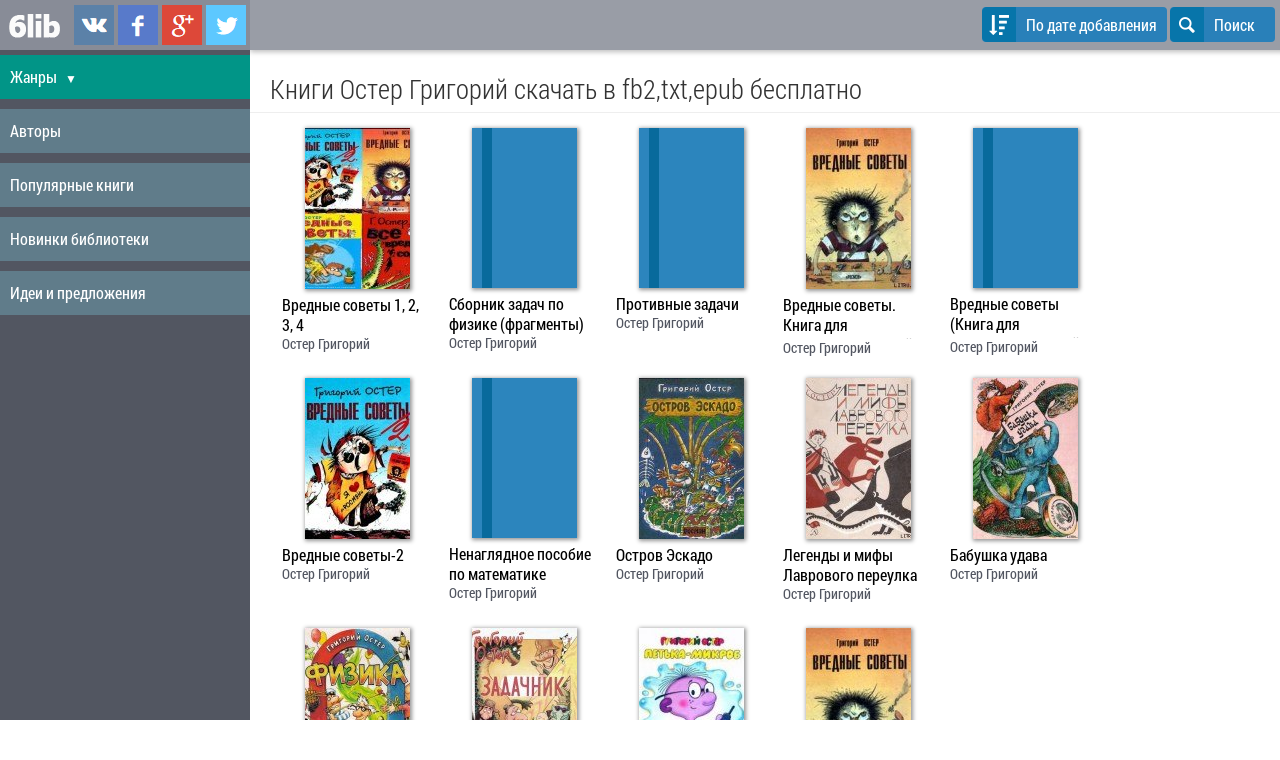

--- FILE ---
content_type: text/html; charset=UTF-8
request_url: https://www.6lib.ru/books/author/oster-grigorii-391/
body_size: 4711
content:
<!doctype html>
<html lang="ru">
<head>
	<title>Остер Григорий читать онлайн, скачать книги бесплатно в fb2,txt,epub для андроид, на телефон,
		, iPad, iBooks,</title>
	<meta http-equiv="Content-Type" content="text/html; charset=utf-8" />
	<meta name="robots" content="index, follow" />
	<meta name="description" content="Остер Григорий - читать онлайн и скачать бесплатно книги в fb2,txt,epub для android, iphone, на телефон" />
	<meta name="viewport" content="width=device-width, initial-scale=1.0" />
	
	<link rel="apple-touch-icon" sizes="57x57" href="/images/icons/apple-touch-icon-57x57.png">
	<link rel="apple-touch-icon" sizes="60x60" href="/images/icons/apple-touch-icon-60x60.png">
	<link rel="apple-touch-icon" sizes="72x72" href="/images/icons/apple-touch-icon-72x72.png">
	<link rel="apple-touch-icon" sizes="76x76" href="/images/icons/apple-touch-icon-76x76.png">
	<link rel="apple-touch-icon" sizes="114x114" href="/images/icons/apple-touch-icon-114x114.png">
	<link rel="apple-touch-icon" sizes="120x120" href="/images/icons/apple-touch-icon-120x120.png">
	<link rel="apple-touch-icon" sizes="144x144" href="/images/icons/apple-touch-icon-144x144.png">
	<link rel="apple-touch-icon" sizes="152x152" href="/images/icons/apple-touch-icon-152x152.png">
	<link rel="apple-touch-icon" sizes="180x180" href="/images/icons/apple-touch-icon-180x180.png">
	<link rel="icon" type="image/png" href="/images/icons/favicon-32x32.png" sizes="32x32">
	<link rel="icon" type="image/png" href="/images/icons/android-chrome-192x192.png" sizes="192x192">
	<link rel="icon" type="image/png" href="/images/icons/favicon-96x96.png" sizes="96x96">
	<link rel="icon" type="image/png" href="/images/icons/favicon-16x16.png" sizes="16x16">
	<link rel="manifest" href="/images/icons/manifest.json">
	<meta name="apple-mobile-web-app-title" content="6lib.ru">
	<meta name="application-name" content="6lib.ru">
	<meta name="msapplication-TileColor" content="#2d89ef">
	<meta name="msapplication-TileImage" content="/images/icons/mstile-144x144.png">
	<meta name="theme-color" content="#ffffff">

	
	<link rel="publisher" href="https://plus.google.com/+6libRuBooks" />

	<link rel="icon" href="/favicon.ico" type="image/x-icon" />
	<link rel="shortcut icon" href="/favicon.ico" type="image/x-icon" />

	<link rel="stylesheet" type="text/css" href="/images/design/css/ui.css">
	<!--[if IE 7]><link rel="stylesheet" href="/images/design/css/ui-ie7.css"><![endif]-->
	<link rel="stylesheet" type="text/css" href="/images/design/css/style.css?v14" />

	<!--[if lt IE 9]><script language="javascript" type="text/javascript" src="//html5shim.googlecode.com/svn/trunk/html5.js"></script><![endif]-->
	<script src="//ajax.googleapis.com/ajax/libs/jquery/1.7.2/jquery.min.js"></script>
	<script type="text/javascript" src="/images/javascript/main.js?v24"></script>

	<!-- Yandex.RTB -->
	<script>window.yaContextCb=window.yaContextCb||[]</script>
	<script src="https://yandex.ru/ads/system/context.js" async></script>

</head><body>
<div id="layout">

	
	<!-- Menu toggle -->
	<a href="#menu"  class="menu-link">
		<span></span>
	</a>

	<nav id="menu">
<div class="pure-menu pure-menu-open">
	<ul>
		<li class="first">
			<div class="pure-menu-heading">
				<span class="menu-logo"><a href="/" title="Скачать книги в fb2, epub, txt"><img src="/images/design/logo_white.png" alt="скачать книги для андроид (android), iphone, ipad, ibooks, на телефон"/></a></span>

				<div class="social-links">
					<a href="https://vk.com/6libru" class="link-vkontakte" title="Мы в ВКонтаке" target="_blank" rel="nofollow">6lib.ru в ВКонтаке</a>
					<a href="https://www.facebook.com/6libru" class="link-facebook" title="Мы в Facebook" target="_blank" rel="nofollow">6lib.ru в Facebook</a>
					<a href="https://plus.google.com/+6libRuBooks" class="link-gplus" title="Мы в Google Plus" target="_blank" rel="nofollow">6lib.ru в Google Plus</a>
					<a href="https://twitter.com/6libru" class="link-twitter" title="Мы в Twitter" target="_blank" rel="nofollow">6lib.ru в Twitter</a>
				</div>

			</div>
		</li>
		
		<li class="topmenu-link " style="background-color: #019587;">
			<a href="/categories.html" onclick="$('.submenu').toggle(); return false;">Жанры <span class="caret">&#9660;</span></a>

			<ul class="submenu">
									<li class="category-menu-item"><a href="/books/category/hudojestvennaa_literatura-68/" title="Все книги на тему Художественная литература">Художественная литература</a></li>
									<li class="category-menu-item"><a href="/books/category/klassika-308/" title="Все книги на тему Классика">Классика</a></li>
									<li class="category-menu-item"><a href="/books/category/boevik-2/" title="Все книги на тему Боевик">Боевик</a></li>
									<li class="category-menu-item"><a href="/books/category/romani-307/" title="Все книги на тему Романы">Романы</a></li>
									<li class="category-menu-item"><a href="/books/category/fentezi-4/" title="Все книги на тему Фэнтези">Фэнтези</a></li>
									<li class="category-menu-item"><a href="/books/category/fantastika-304/" title="Все книги на тему Фантастика">Фантастика</a></li>
									<li class="category-menu-item"><a href="/books/category/prikluhenia-312/" title="Все книги на тему Приключения">Приключения</a></li>
									<li class="category-menu-item"><a href="/books/category/detektivi-306/" title="Все книги на тему Детективы">Детективы</a></li>
									<li class="category-menu-item"><a href="/books/category/istoriheskaa_literatura-314/" title="Все книги на тему Историческая литература">Историческая литература</a></li>
									<li class="category-menu-item"><a href="/books/category/sovremennaa_literatura-316/" title="Все книги на тему Современная литература">Современная литература</a></li>
									<li class="category-menu-item"><a href="/books/category/triller-32/" title="Все книги на тему Триллер">Триллер</a></li>
									<li class="category-menu-item"><a href="/books/category/poezia_i_dramaturgia-315/" title="Все книги на тему Поэзия, поэма, драматургия">Поэзия, поэма, драматургия</a></li>
									<li class="category-menu-item"><a href="/books/category/proza-313/" title="Все книги на тему Проза">Проза</a></li>
									<li class="category-menu-item"><a href="/books/category/publicistika-311/" title="Все книги на тему Публицистика">Публицистика</a></li>
									<li class="category-menu-item"><a href="/books/category/knigi_dla_detei-305/" title="Все книги на тему Книги для детей">Книги для детей</a></li>
									<li class="category-menu-item"><a href="/books/category/delovaa_literatura-39/" title="Все книги на тему Деловая литература">Деловая литература</a></li>
									<li class="category-menu-item"><a href="/books/category/nauka_obrazovanie-317/" title="Все книги на тему Наука, Образование">Наука, Образование</a></li>
									<li class="category-menu-item"><a href="/books/category/kulinaria-71/" title="Все книги на тему Кулинария">Кулинария</a></li>
									<li class="category-menu-item"><a href="/books/category/religia_i_ezoterika-310/" title="Все книги на тему Религия и эзотерика">Религия и эзотерика</a></li>
									<li class="category-menu-item"><a href="/books/category/umor_i_komedia-318/" title="Все книги на тему Юмор и Комедия">Юмор и Комедия</a></li>
									<li class="category-menu-item"><a href="/books/category/prohee-319/" title="Все книги на тему Прочее">Прочее</a></li>
								<li class="category-menu-item" style="background-color: #086a9c;"><a href="/categories.html">Все жанры</a></li>
			</ul>

		</li>

		<li class="topmenu-link ">
			<a href="/authors.html">Авторы</a>
		</li>

		<li class="topmenu-link ">
			<a href="/">Популярные книги</a>
		</li>

		<li class="topmenu-link ">
			<a href="/books/new">Новинки библиотеки</a>
		</li>

		<li class="topmenu-link ">
			<a href="/reformal.html">Идеи и предложения</a>
		</li>

	</ul>

</div>

</nav>
	<div id="main">

		<div class="home-menu pure-menu pure-menu-open pure-menu-horizontal pure-menu-fixed">


			<div>
								<button class="pure-button icon-button changeOrderBtn" onclick="$('#orderByList').toggle();" rel="">
					<i class="pure-icon icon-sort-alt-down"></i>
					<span class="device-std">
						По дате добавления																	</span>
					<span class="device-mini">
						По дате																	</span>
				</button>
				
				<button class="pure-button icon-button" onclick="$('#search-form').toggle(); $('#searchField').focus();">
					<i class="pure-icon icon-search"></i>
					Поиск
				</button>

			</div>


		</div>

<noindex>
		<ul class="pure-menu-list pure-menu" id="orderByList">
			<li class="pure-menu-item"><a href="/books/author/oster-grigorii-391/?setorder=name" class="pure-menu-link" data-value="name" rel="nofollow">По названию</a></li>
			<li class="pure-menu-item"><a href="/books/author/oster-grigorii-391/?setorder=date" class="pure-menu-link" data-value="date" rel="nofollow">По дате добавления</a></li>
			<li class="pure-menu-item"><a href="/books/author/oster-grigorii-391/?setorder=popular" class="pure-menu-link" data-value="popular" rel="nofollow">По популярности</a></li>
		</ul>
</noindex>

		<div id="search-form">
			<form method="get" action="/" onsubmit="return checkLen()" class="pure-form">
					<input type="search" name="search" id="searchField" value="" placeholder="Название или автор" />
					<button class="pure-button icon-button" type="submit"><i class="icon-search"></i> </button>
			</form>
		</div>

		<div id="page" rel="bodyTop">
			<div class="header"> <h1>Книги Остер Григорий скачать в fb2,txt,epub бесплатно</h1> </div>
<div class="content">
	
						<div class="bookinfo">
		<div>
				<a href="/books/vrednie-soveti-1_-2_-3_-4-150362.html" title="скачать книгу Вредные советы 1, 2, 3, 4">
							<img src="/image/covers/22/105x161x1_150362.jpg" title="скачать книгу Вредные советы 1, 2, 3, 4" alt="книга Вредные советы 1, 2, 3, 4" />
					</a>
	</div>

	<h3><a href="/books/vrednie-soveti-1_-2_-3_-4-150362.html" title="скачать книгу Вредные советы 1, 2, 3, 4">Вредные советы 1, 2, 3, 4</a></h3>
	<span><a href="/books/author/oster-grigorii-391/" title="Все книги Остер Григорий">Остер Григорий</a>
	</span>
</div>					<div class="bookinfo">
		<div>
				<a href="/books/sbornik-zadah-po-fizike-_fragmenti_-207946.html" title="скачать книгу Сборник задач по физике (фрагменты)">
							<div class="cover-no-cover"><span></span></div>
					</a>
	</div>

	<h3><a href="/books/sbornik-zadah-po-fizike-_fragmenti_-207946.html" title="скачать книгу Сборник задач по физике (фрагменты)">Сборник задач по физике (фрагменты)</a></h3>
	<span><a href="/books/author/oster-grigorii-391/" title="Все книги Остер Григорий">Остер Григорий</a>
	</span>
</div>					<div class="bookinfo">
		<div>
				<a href="/books/protivnie-zadahi-232875.html" title="скачать книгу Противные задачи">
							<div class="cover-no-cover"><span></span></div>
					</a>
	</div>

	<h3><a href="/books/protivnie-zadahi-232875.html" title="скачать книгу Противные задачи">Противные задачи</a></h3>
	<span><a href="/books/author/oster-grigorii-391/" title="Все книги Остер Григорий">Остер Григорий</a>
	</span>
</div>					<div class="bookinfo">
		<div>
				<a href="/books/vrednie-soveti_-kniga-dla-neposlusnih-detey-i-ih-roditeley-200206.html" title="скачать книгу Вредные советы. Книга для непослушных детей и их родителей">
							<img src="/image/covers/51/105x161x1_200206.jpg" title="скачать книгу Вредные советы. Книга для непослушных детей и их родителей" alt="книга Вредные советы. Книга для непослушных детей и их родителей" />
					</a>
	</div>

	<h3><a href="/books/vrednie-soveti_-kniga-dla-neposlusnih-detey-i-ih-roditeley-200206.html" title="скачать книгу Вредные советы. Книга для непослушных детей и их родителей">Вредные советы. Книга для непослушных детей и их родителей</a></h3>
	<span><a href="/books/author/oster-grigorii-391/" title="Все книги Остер Григорий">Остер Григорий</a>
	</span>
</div>					<div class="bookinfo">
		<div>
				<a href="/books/vrednie-soveti-_kniga-dla-neposlusnih-detey-i-ih-roditeley_-164715.html" title="скачать книгу Вредные советы (Книга для непослушных детей и их родителей)">
							<div class="cover-no-cover"><span></span></div>
					</a>
	</div>

	<h3><a href="/books/vrednie-soveti-_kniga-dla-neposlusnih-detey-i-ih-roditeley_-164715.html" title="скачать книгу Вредные советы (Книга для непослушных детей и их родителей)">Вредные советы (Книга для непослушных детей и их родителей)</a></h3>
	<span><a href="/books/author/oster-grigorii-391/" title="Все книги Остер Григорий">Остер Григорий</a>
	</span>
</div>					<div class="bookinfo">
		<div>
				<a href="/books/vrednie-soveti-2-161716.html" title="скачать книгу Вредные советы-2">
							<img src="/image/covers/23/105x161x1_161716.jpg" title="скачать книгу Вредные советы-2" alt="книга Вредные советы-2" />
					</a>
	</div>

	<h3><a href="/books/vrednie-soveti-2-161716.html" title="скачать книгу Вредные советы-2">Вредные советы-2</a></h3>
	<span><a href="/books/author/oster-grigorii-391/" title="Все книги Остер Григорий">Остер Григорий</a>
	</span>
</div>					<div class="bookinfo">
		<div>
				<a href="/books/nenagladnoe-posobie-po-matematike-232876.html" title="скачать книгу Ненаглядное пособие по математике">
							<div class="cover-no-cover"><span></span></div>
					</a>
	</div>

	<h3><a href="/books/nenagladnoe-posobie-po-matematike-232876.html" title="скачать книгу Ненаглядное пособие по математике">Ненаглядное пособие по математике</a></h3>
	<span><a href="/books/author/oster-grigorii-391/" title="Все книги Остер Григорий">Остер Григорий</a>
	</span>
</div>					<div class="bookinfo">
		<div>
				<a href="/books/ostrov-eskado-164291.html" title="скачать книгу Остров Эскадо">
							<img src="/image/covers/23/105x161x1_164291.jpg" title="скачать книгу Остров Эскадо" alt="книга Остров Эскадо" />
					</a>
	</div>

	<h3><a href="/books/ostrov-eskado-164291.html" title="скачать книгу Остров Эскадо">Остров Эскадо</a></h3>
	<span><a href="/books/author/oster-grigorii-391/" title="Все книги Остер Григорий">Остер Григорий</a>
	</span>
</div>					<div class="bookinfo">
		<div>
				<a href="/books/legendi-i-mifi-lavrovogo-pereulka-198365.html" title="скачать книгу Легенды и мифы Лаврового переулка">
							<img src="/image/covers/23/105x161x1_198365.jpg" title="скачать книгу Легенды и мифы Лаврового переулка" alt="книга Легенды и мифы Лаврового переулка" />
					</a>
	</div>

	<h3><a href="/books/legendi-i-mifi-lavrovogo-pereulka-198365.html" title="скачать книгу Легенды и мифы Лаврового переулка">Легенды и мифы Лаврового переулка</a></h3>
	<span><a href="/books/author/oster-grigorii-391/" title="Все книги Остер Григорий">Остер Григорий</a>
	</span>
</div>					<div class="bookinfo">
		<div>
				<a href="/books/babuska-udava-197108.html" title="скачать книгу Бабушка удава">
							<img src="/image/covers/36/105x161x1_197108.jpg" title="скачать книгу Бабушка удава" alt="книга Бабушка удава" />
					</a>
	</div>

	<h3><a href="/books/babuska-udava-197108.html" title="скачать книгу Бабушка удава">Бабушка удава</a></h3>
	<span><a href="/books/author/oster-grigorii-391/" title="Все книги Остер Григорий">Остер Григорий</a>
	</span>
</div>					<div class="bookinfo">
		<div>
				<a href="/books/fizika_-nenagladnoe-posobie-163427.html" title="скачать книгу Физика. Ненаглядное пособие">
							<img src="/image/covers/37/105x161x1_163427.jpg" title="скачать книгу Физика. Ненаглядное пособие" alt="книга Физика. Ненаглядное пособие" />
					</a>
	</div>

	<h3><a href="/books/fizika_-nenagladnoe-posobie-163427.html" title="скачать книгу Физика. Ненаглядное пособие">Физика. Ненаглядное пособие</a></h3>
	<span><a href="/books/author/oster-grigorii-391/" title="Все книги Остер Григорий">Остер Григорий</a>
	</span>
</div>					<div class="bookinfo">
		<div>
				<a href="/books/zadahnik-190582.html" title="скачать книгу Задачник">
							<img src="/image/covers/37/105x161x1_190582.jpg" title="скачать книгу Задачник" alt="книга Задачник" />
					</a>
	</div>

	<h3><a href="/books/zadahnik-190582.html" title="скачать книгу Задачник">Задачник</a></h3>
	<span><a href="/books/author/oster-grigorii-391/" title="Все книги Остер Григорий">Остер Григорий</a>
	</span>
</div>					<div class="bookinfo">
		<div>
				<a href="/books/pet_ka-mikrob-233835.html" title="скачать книгу Петька-микроб">
							<img src="/image/covers/36/105x161x1_233835.jpg" title="скачать книгу Петька-микроб" alt="книга Петька-микроб" />
					</a>
	</div>

	<h3><a href="/books/pet_ka-mikrob-233835.html" title="скачать книгу Петька-микроб">Петька-микроб</a></h3>
	<span><a href="/books/author/oster-grigorii-391/" title="Все книги Остер Григорий">Остер Григорий</a>
	</span>
</div>					<div class="bookinfo">
		<div>
				<a href="/books/vrednie_soveti-874.html" title="скачать книгу Вредные советы">
							<img src="/image/covers/8/105x161x1_874.jpg" title="скачать книгу Вредные советы" alt="книга Вредные советы" />
					</a>
	</div>

	<h3><a href="/books/vrednie_soveti-874.html" title="скачать книгу Вредные советы">Вредные советы</a></h3>
	<span><a href="/books/author/oster-grigorii-391/" title="Все книги Остер Григорий">Остер Григорий</a>
	</span>
</div>			
	<div style="clear: both;"></div>
		</div>		</div>

	</div>

	<div style="clear: both;"></div>

</div>

	<div class="modal-box-qrcode">
		<div class="modal-box-content">
			<img src="/images/design/logo_white.png" alt="6lib.ru" />
			<input type="button" onclick="$('.modal-box-qrcode').hide();" class="pure-button" value="Закрыть" />
		</div>
	</div>

	
<noindex><footer>Книги собранные на сайте получены из свободных источников в Интернете и предназначены только для ознакомления.
				<br /><a href="/dmca.html" rel="nofollow"><strong>Digital Millennium Copyright Act (DMCA)</strong></a></footer></noindex>

<input type="hidden" name="resClient" id="resClient" /><script>$('#resClient').load('/?width='+document.body.clientWidth+'&height='+document.body.clientHeight);</script>

<script type="text/javascript"> (function (d, w, c) { (w[c] = w[c] || []).push(function() { try { w.yaCounter17274925 = new Ya.Metrika({ id:17274925, clickmap:true, trackLinks:true, accurateTrackBounce:true, webvisor:true, trackHash:true }); } catch(e) { } }); var n = d.getElementsByTagName("script")[0], s = d.createElement("script"), f = function () { n.parentNode.insertBefore(s, n); }; s.type = "text/javascript"; s.async = true; s.src = "https://mc.yandex.ru/metrika/watch.js"; if (w.opera == "[object Opera]") { d.addEventListener("DOMContentLoaded", f, false); } else { f(); } })(document, window, "yandex_metrika_callbacks");</script><noscript><div><img src="https://mc.yandex.ru/watch/17274925" style="position:absolute; left:-9999px;" alt="" /></div></noscript>
<div id="ajaxloader"><h2>Загрузка</h2><img src="/images/design/ajaxloader.gif" title="Загрузка ..." alt="Загрузка ..."/> </div>

</body>
</html>

--- FILE ---
content_type: text/css
request_url: https://www.6lib.ru/images/design/css/style.css?v14
body_size: 25685
content:
html, body {
	width: 100%;
    height: 100%;
    margin: 0px;
    padding: 0px;
    overflow-x: hidden;
    -webkit-overflow-scrolling: touch;
}
body {
	color: #000;
	font-family: 'Roboto Condensed';
}

.pure-img-responsive {
	max-width: 100%;
	height: auto;
}

a {
	color: #054c6e;
	text-decoration: none;
}
b, strong {
	font-weight: 800;
}

a:focus{
	outline: none;
}

h1 {
	line-height: normal;
}

/*
Add transition to containers so they can push in and out.

#layout,
#menu,
.menu-link {
    -webkit-transition: all 0.2s ease-out;
    -moz-transition: all 0.2s ease-out;
    -ms-transition: all 0.2s ease-out;
    -o-transition: all 0.2s ease-out;
    transition: all 0.2s ease-out;
}
*/
/*
This is the parent `<div>` that contains the menu and the content area.
*/
#layout {
	position: relative;
	padding-left: 0;
	min-width: 320px;
	min-height: 100%;
	height: auto !important;
	height: 100%;
	margin:  0 auto -80px;
}
#layout.active {
	position: relative;
	left: 250px;
}
#layout.active #menu {
	left: 250px;
	width: 250px;
}

#layout.active .menu-link {
	left: 250px;
}
/*
The content `<div>` is where all your content goes.
*/
.content {
	font-weight: 300;
	line-height: 1.6em;
	padding: 0 15px;
}

.header {
	border-bottom: 1px solid #eee;
	color: #333;
	margin: 0 0 15px;
	padding-bottom: 0;
	padding-left: 20px;
	padding-top: 15px;
	text-align: left;
}
.header h1 {
	font-size: 1.7em;
	font-weight: 300;
	margin: 0.2em 0;
}
.header h2 {
	font-weight: 300;
	margin: 0;
	padding: 0;
}

.content-subhead {
	margin: 50px 0 20px 0;
	font-weight: 300;
	color: #666;
}
.content-subhead a {
	text-decoration: none;
	color: #666;
}

h3.content-subhead {
	margin: 0;
}

.bookheader.header h1 {
	margin-top: -5px;
}
.bookheader.header h1 span {
	font-size: 0.8em;
}


/*
The `#menu` `<div>` is the parent `<div>` that contains the `.pure-menu` that
appears on the left side of the page.
*/

#menu {
	background: none repeat scroll 0 0 #525661;
	float: left;
	height: 100%;
	margin-left: -250px;
	overflow-y: auto;
	position: fixed;
	width: 250px;
	z-index: 1000;
	-webkit-overflow-scrolling: touch;
	box-sizing: inherit;
	overflow-x: hidden;
}
/*
All anchors inside the menu should be styled like this.
*/
#menu a, #menu span {
	border: medium none;
	color: #fff;
	font-size: 15px;
	padding: 3px 10px;
}

/*#menu .pure-menu li a:focus,*/
#menu .pure-menu li a.active {
	background: #4D636E !important;
}
/*#menu .pure-menu li a.lvl1:focus,*/
#menu .pure-menu li a.lvl1.active {
	background: transparent;
	cursor: default;
}

.pure-menu span {
	display: block;
	line-height: 1.5em;
	text-decoration: none;
	white-space: nowrap;
}

.menu-logo {
	margin-top: 3px;
	float: left;
	padding-left: 0 !important;
	padding-right: 0 !important;
}
.menu-logo > img {
	height: 35px;
}
.menu-logo > a {
	padding: 0 !important;
	margin: 0 !important;
}
a.menu-logo:hover,
a.menu-logo:focus,
a.menu-logo.active {
	background: transparent !important;
}
#menu .pure-menu li a.menu-logo:hover,
#menu .pure-menu li a.menu-logo:focus,
#menu .pure-menu li a.menu-logo.active {
	background: transparent !important;
}

.pure-menu-heading > div {
	float: right;
	height: 50px;
}

.social-links a {
	background: rgba(0, 0, 0, 0) url("../socialnets.gif") repeat scroll 0 0;
	display: block;
	float: left;
	height: 40px;
	margin: 5px 4px 0 0;
	padding: 0 !important;
	text-indent: -999px;
	width: 40px;
}

.social-links a.link-vkontakte {
	background-position: 0 0;
}

.social-links a.link-facebook {
	background-position: 120px 0;
}

.social-links a.link-gplus {
	background-position: 80px 0;
}

.social-links a.link-twitter {
	background-position: 40px 0;
}

/*
Remove all background/borders, since we are applying them to #menu.
*/
#menu .pure-menu,
#menu .pure-menu ul {
	border: none;
	background: transparent;
}

#menu .pure-menu ul li:last-child {
	margin-bottom: 10px;
}

#menu .pure-menu li.first {
	margin-bottom: 5px;
}

/*
Change color of the anchor links on hover/focus.
*/

#menu .pure-menu-heading {
	background-color: #888c97;
	color: #fff;
	height: 50px;
	line-height: 50px !important;
	margin: 0;
	padding: 0;
	border: medium none;
}

/* -- Dynamic Button For Responsive Menu -------------------------------------*/

/*
The button to open/close the Menu is custom-made and not part of Pure. Here's
how it works:
*/

/*
`.menu-link` represents the responsive menu toggle that shows/hides on
small screens.
*/
.menu-link {
	background-color: #0974aa;
	display: block;
	font-size: 10px;
	height: auto;
	left: 0;
	padding: 24px 1.6em;
	position: fixed;
	top: 0;
	width: 20px;
	z-index: 1001;
	cursor: pointer;
}

.menu-link:hover,
.menu-link:focus {
	background: #2C85BD;
}

.menu-link span {
	position: relative;
	display: block;
}

.menu-link span,
.menu-link span:before,
.menu-link span:after {
	background-color: #fff;
	width: 100%;
	height: 0.2em;
}

.menu-link span:before,
.menu-link span:after {
	position: absolute;
	margin-top: -0.6em;
	content: " ";
}

.menu-link span:after {
	margin-top: 0.6em;
}

.pure-menu-horizontal > div {
	padding-right: 5px;
}

#menu ul > li a.lvl2 {
	border-radius: 3px;
	font-size: 14px;
	font-weight: 400;
	margin-left: 15px;
	margin-right: 10px;
	padding: 3px 10px !important;
}

#main {
	float: left;
	width: 100%;
	padding-top: 50px;
	-webkit-overflow-scrolling: touch;
}

.topmenu-link {
	background-color: #607C8A;
	margin-bottom: 10px;
}
.topmenu-link .caret {
	display: inline-block;
	font-size: 12px !important;
	margin-left: 5px;
	padding: 0 !important;
}
/*.topmenu-link:hover,*/
.topmenu-link.topmenu-active
{
	background-color: #4D636E !important;
}
.topmenu-link > a {
	font-size: 16px !important;
	padding: 5px 10px !important;
}

.category-menu-item {
  padding-left: 10px;
}

.pure-menu-fixed
{
	left: auto;
}

.pure-menu-heading > img {
	margin-top: 5px;
}

.pure-menu-horizontal {
	background-color: #999da6 !important;
	border: 0 none !important;
	box-shadow: 0 2px 5px rgba(0, 0, 0, 0.26);
	height: 50px;
	line-height: 50px;
	text-align: right;
}

.pure-menu-horizontal li {
	height: 50px;
	line-height: 50px;
	margin: 0;
	padding: 7px 0 0;
}

.pure-menu-horizontal a {
	display: inline-block;
	line-height: 35px;
	padding-bottom: 0;
	padding-left: 0;
	padding-top: 0;
}

.pure-menu-horizontal a.icon-button b {
	font-weight: normal !important;
}

.submenu {
	background-color: #525661 !important;
	display: none;
}

.search {
	position: absolute;
	right: 60px;
	top: 0;
	margin-right: 10px;
}

.search input[type="text"] {
	background-color: #ebebeb;
	height: 35px;
}

.search input[type="text"]:focus {
	background-color: #fff;
}

.search input[type="text"]::-webkit-input-placeholder {color: #525661; font-size: 14px; font-style: italic;}
.search input[type="text"]::-moz-placeholder          {color: #525661; font-size: 14px; font-style: italic;}/* Firefox 19+ */
.search input[type="text"]:-moz-placeholder           {color: #525661; font-size: 14px; font-style: italic;}/* Firefox 18- */
.search input[type="text"]:-ms-input-placeholder      {color: #525661; font-size: 14px; font-style: italic;}

.pure-button {
	background-color: #2980b9;
	border-radius: 4px;
	color: #fff !important;
	padding: 5px 20px;
	line-height: 1.5em;
}
.pure-button:hover, .pure-button.active {
	background-color: #086A9C;
	background-image: none;
}

.pure-button.orange {
	background-color: #e67e22;
}
.pure-button.orange:hover {
	background-color: #d35400;
}


.icon-button {
	line-height: 35px;
	padding-bottom: 0;
	padding-left: 0;
	padding-top: 0;
}

.icon-button i {
	background-color: #0775aa;
	display: block;
	float: left;
	height: 100%;
	margin-right: 10px;
	width: 34px !important;

	-webkit-border-top-left-radius: 5px;
	-webkit-border-bottom-left-radius: 5px;
	-moz-border-radius-topleft: 5px;
	-moz-border-radius-bottomleft: 5px;
	border-top-left-radius: 5px;
	border-bottom-left-radius: 5px;
}

.pure-icon {
	font-size: 20px;
	font-weight: bold;
}

.bookinfo {
	float: left;
	height: 230px;
	margin-bottom: 20px;
	margin-left: 17px;
	width: 150px;
	font-weight: normal !important;
}

.bookinfo img {
	height: 161px;
	width: 105px;
	box-shadow: 1px 1px 4px 1px #969696;
	background: #ffffff none repeat scroll 0 0;
}

.bookinfo > div {
	text-align: center;
}

.bookinfo h3 {
	font-size: 16px;
	font-weight: 400;
	line-height: 20px;
	margin: 0;
	max-height: 44px;
	overflow: hidden;
	text-align: left;
	text-overflow: ellipsis;
}

.bookinfo h3 a {
	color: #000 !important;
	display: block;
	max-height: 44px;
	overflow: hidden;
	text-decoration: none;
	text-overflow: ellipsis;
}

.bookinfo span a {
	color: #525661;
	font-size: 14px;
	text-decoration: none;
}

.bookinner b, .bookinner strong {
	font-weight: 400;
}
.book-description-cols .bookdescription {
  padding-left: 5px;
}
.bookdescription a { font-weight: 400; }
.bookdescription p {
	margin: 0;
	padding-bottom: 10px;
}

.bookinner img {
	min-width: 105px;
	margin-right: 10px;
}

.download {
	background-color: #086a9c !important;
	box-shadow: 1px 1px 8px #cccccc;
	color: #000000;
	display: inline-block;
	font-size: 1.1em;
	height: 35px;
	line-height: 35px;
	margin-bottom: 15px;
	margin-left: 10px;
	padding-left: 45px;
	padding-right: 45px;
	text-align: center;
	width: 35%;
}
.download:hover {
	background-color: #0A6491 !important;
}
.back_to_book, #downloadText .readBook {
	width: 35%;
	font-size: 1em;
	margin-bottom: 15px;
	margin-left: 10px;
	padding: 5px 45px;
	display: inline-block;
}
/*
.dwn_fb2 { background-image: url("/images/design/fb2.gif") !important; }
.dwn_txt { background-image: url("/images/design/txt.gif") !important;; }
.dwn_rtf { background-image: url("/images/design/rtf.gif") !important;; }
.dwn_epub { background-image: url("/images/design/epub.gif") !important;; }
.dwn_jad { background-image: url("/images/design/jad.gif") !important;; }
.dwn_jar { background-image: url("/images/design/jar.gif") !important;;}
*/
.readBook {
	background-color: #e67e22;
	border-radius: 3px;
	box-shadow: 1px 1px 8px #bbbbbb;
	clear: both;
	color: #ffffff;
	display: block;
	font-size: 1.1em;
	height: auto;
	line-height: normal;
	margin: 0 auto;
	padding: 10px 25px;
	text-align: center;
	white-space: normal;
	width: auto;
}

.readBook:hover {
	background-color: #d35400 !important;
}

.qrcode {
	background-color: #2c4985 !important;
	color: #ffffff;
}
.qrcode:hover {
	background-color: #2a4883 !important;
}

.book-read {
	background-color: #F0EDED;
	box-shadow: 0 0 10px rgba(0, 0, 0, 0.2) inset;
	padding: 22px;
	/* height: 400px;*/
	overflow: hidden;
	min-height:400px;
	height:auto !important;
	height:400px;
	position: relative;

	font-size: 1.2em;
	font-weight: 300;
	line-height: 28px;
}
.book-read-dark {
	background-color: #2D2D2D !important;
	box-shadow: 0 0 15px #000000 inset !important;
	color: #fff !important;
}

.book-style-read {
	margin-top: 10px;
	float: right;
}
.book-style-read span {
	border: 1px solid #AAAAAA;
	border-radius: 4px;
	margin-right: 10px;
	padding: 7px 15px;
	cursor:pointer;
}
.reader-help {
	background-color: #ebebeb;
	font-size: 19px;
	padding: 10px 12px;
	text-align: center;
}
.keyboard-button {
	background-color: #fff;
	border: 1px solid #888;
	border-radius: 6px;
	color: #000;
	display: inline-block;
	margin: 0 5px;
	padding: 4px 10px;
}

.downloadPage h1 {
	padding-top: 50px;
	text-align: center;
}
.downloadPage h1 a {
	color: #000;
}
.downloadPage #downloadText {
	font-size: 1.4em;
	line-height: normal;
	text-align: center;
}
#downloadText > span {
	color: #07415e;
	font-weight: 800;
}
#downloadText #downloadTextWait {
	margin: 0 auto;
	max-width: 900px;
	padding-bottom: 10px;
}

/* GOOGLE LOADER */
#google-loader, .dot {
	box-sizing:border-box;
}

#google-loader {
	height: 100px;
	width: 100px;
	position: relative;
	margin: 50px auto;
}
.dot {
	position:absolute;
	height:100%;
	width:100%;
	z-index:1;
	border-radius:50px;
	background:#df4a42;
	border-right:0px solid #ffd649;
	border-left:50px solid #df4a42;
	border-top:0px solid transparent;
	border-bottom:0px solid transparent;
	animation:flippingAnimation 2s linear infinite;
}

@keyframes opacity {
	to {
		opacity:0;
	}
}

@keyframes flippingAnimation {
	/* RED TO YELLOW */
	0% {
		border-right:0px solid #ffc500;
		display:block;
	}
	12.4% {
		background:#ed726c;
	}
	12.5% {
		border-right:50px solid #ffd649;
		border-left:50px solid #df4a42;
		background:#ffe486;
	}
	24.9% {
		border-right:50px solid #ffd649;
		background:#ffd649;
		border-left:0px solid #d8291f;
		border-top:0px solid transparent;
		border-bottom:0px solid transparent;
	}
	/* Yellow to Green */
	25% {
		border-right:0px solid #ffd649;
		border-left:0px solid #d8291f;
		border-top:50px solid #ffd649;
		border-bottom:0px solid #ffd649;
		background:#ffd649;
	}
	37.4% {
		background:#ffde6e;
	}
	37.5% {
		border-right:0px solid transparent;
		border-left:0px solid transparent;
		border-top:50px solid #ffd649;
		border-bottom:50px solid #28ad6b;
		background:#109f58;
	}
	49.9% {
		border-right:0px solid transparent;
		border-left:0px solid transparent;
		border-top:0px solid #ffd649;
		border-bottom:50px solid #28ad6b;
		background:#28ad6b;
	}
	/* Green to Blue */
	50% {
		border-top:0px solid transparent;
		border-bottom:0px solid transparent;
		border-left:0px solid #377af6;
		border-right:50px solid #28ad6b;
		background:#28ad6b;
	}
	62.4% {
		background:#2abb71;
	}
	62.5% {
		border-top:0px solid transparent;
		border-bottom:0px solid transparent;
		border-left:50px solid #377af6;
		border-right:50px solid #28ad6b;
		background:#518af4;
	}
	74.9% {
		border-top:0px solid transparent;
		border-bottom:0px solid transparent;
		border-left:50px solid #377af6;
		border-right:0px solid #28ad6b;
		background:#377af6;
	}
	/* Blue to Red */
	75% {
		border-top:0px solid #df4a42;
		border-bottom:50px solid #377af6;
		border-left:0px solid transparent;
		border-right:0px solid transparent;
		background:#377af6;
	}
	87.4% {
		background:#316bd7;
	}
	87.5% {
		border-top:50px solid #df4a42;
		border-bottom:50px solid #377af6;
		border-left:0px solid transparent;
		border-right:0px solid transparent;
		background:#f26c65;
	}
	100% {
		border-top:50px solid #df4a42;
		border-bottom:0px solid #377af6;
		border-left:0px solid transparent;
		border-right:0px solid transparent;
		background:#df4a42;
	}
}
/* END GOOGLE LOADER */

footer {
	font-size: 13px;
	padding: 5px;
	text-align: center;
	clear: both;
	padding-top: 20px !important;
}

.likedBooks { margin-top: 10px; clear: both; }
.likedBooks a { color: #333333; }
.likedBooks .content { padding: 0; }

.pure-form .icon-cancel {
	padding: 5px 10px;
	display: inline;
}

.advblock {
	clear: both;
	margin: 10px auto 0;
	text-align: center;
}
.advblock > div {
	margin: 0 auto;
}

.admPager {
	clear: both;
	margin: 10px 0;
}

.admPager a, .admPager span {
	background: none repeat scroll 0 0 #2c85bd;
	color: #ffffff;
	display: block;
	float: left;
	font-size: 18px;
	font-weight: 400;
	margin-right: 4px;
	padding: 5px 9px;
	text-decoration: none;
}

.admPager span { background: none repeat scroll 0 0 #086a9c;
	color: #ddd; }
.admPager a:hover { background: #0775AA; }
.admPager b {
	color: #FFFFFF;
	float: left;
	line-height: 25px;
	padding-left: 5px;
	padding-right: 15px;
}

.admPager a:first-child, .admPager a:last-child {
	padding-top: 4px;
}

.admPager .pure-icon:before {
	margin: 0;
}

.book-header-image > img {
  float: left;
height: 50px;
margin-left: -10px;
margin-right: 10px;
padding-bottom: 5px;
}
.book-description-cols { padding-bottom: 5px; }
.book-description-cols div {
	display: table-cell;
	vertical-align: top;
}
.book-description-image {
	width: 110px;
}
.book-header-image {
display: none;
}

.downloadPage {
	padding-bottom: 30px;
}

.sliding-menu {
	overflow: hidden;
	position: relative; }

.sliding-menu ul {
	float: left;
	margin: 0; }

.sliding-menu li {
	list-style: none; }

.sliding-menu li.first {
	margin-bottom: 5px;
}

.sliding-menu a {
	display: block;
	padding: 1em; }

.sliding-menu a.nav:before {
	content: '\3009';
	float: right;
	margin-left: 1em; }

.sliding-menu a.back {
	background: #555;
	color: #FFF;
	padding: 14px 10px !important;
}

.sliding-menu a.back:before {
	content: '\3008';
	float: left;
	margin-right: 1em;
}

.pure-menu ul {
	left: inherit !important;
	position: inherit !important;
	top: inherit !important;
	visibility: inherit !important;
}

#search-form {
	width: 100%;
	display: none;
	position: fixed;
	background-color: #fff;

-webkit-box-shadow: 0px 1px 11px 0px rgba(50, 50, 50, 0.75);
-moz-box-shadow:    0px 1px 11px 0px rgba(50, 50, 50, 0.75);
box-shadow:         0px 1px 11px 0px rgba(50, 50, 50, 0.75);
}

#search-form form {
  padding: 10px;
}

#searchField {
	height: 40px;
	margin-top: 5px;
	padding-right: 50px;
	width: 100%;
}

#search-form button {
	font-size: 20px;
	height: 40px;
	margin: 0 !important;
	padding-top: 2px;
	position: absolute;
	right: 10px;
	text-align: center;
	top: 15px;
	width: 36px;
}

#genres_tree {
  list-style: outside none none;
  margin: 0;
  padding: 0 0 0 20px;
}
#genres_tree li ul {
  list-style: outside none none;
}
#genres_tree li .title {
  padding: 6px 0 0;
}
#genres_tree li .title a, #genres_tree li .title span {
  border-bottom: 1px dotted #000;
  color: #000;
  font-size: 18px;
  line-height: 20px;
  text-decoration: none;
}
#genres_tree li ul {
  margin: 2px 0 5px;
  padding: 0;
}
#genres_tree li ul li a {
  border-bottom: 1px solid #f0efe9;
  color: #086A9C;
  display: block;
  font-size: 16px;
  line-height: 18px;
  margin: 0 0 0 30px;
  padding: 4px 15px 3px 0;
}
.androidFix {
    overflow:hidden !important;
    overflow-y:hidden !important;
    overflow-x:hidden !important;
}

.author_letter {
float: left;
font-size: 2em;
height: 50px;
line-height: 50px;
margin-bottom: 10px;
margin-right: 10px;
padding: 10px 25px;
width: 25px;
}

.authors_list {
  padding-bottom: 50px;
}

.authors_list a {
	border-bottom: 1px dotted #000;
	color: #000;
	display: block;
	font-size: 18px;
	line-height: 20px;
	padding: 5px 0;
	text-decoration: none;
}

.search-results h2.search-result-place {
	margin-bottom: 10px;
	margin-top: 10px;
}
.sresult-author {
	padding-left: 15px;
}
.sresult-author .img {
	float: left;
	width: 50px;
}
.sresult-author .txt {
	float: left;
	padding-left: 10px;
}
.sresult-author .txt a {
	display: block;
	font-size: 1.3em;
}

.bookinfo > span {
	height: 20px;
	overflow: hidden;
	text-overflow: ellipsis;
	white-space: nowrap;
	display: block;
	line-height: 1em !important;
}

#counter-section {
	bottom: 0;
	padding: 15px 0 0;
	position: relative;
	width: 240px;
}
#counter-section > div, #counter-section a {
	display: block;
	float: left;
	margin-left: 5px;
	padding: 0;
}
#counter-section img {
	max-height: 25px;
}

.topmenu-link > a {
	padding: 10px 10px !important;
}

.changeOrderBtn {
	padding-right: 10px;
}
.changeOrderBtn > span {
	display: inline;
}
.changeOrderBtn span.device-mini {
	display: none;
}

#orderByList {
	background-color: #fff;
	border: 1px solid #cbcbcb;
	display: none;
	margin: 0;
	padding: 0;
	position: fixed;
	right: 93px;
	top: 43px;
	width: 170px;
	z-index: 501;
}

#orderByList li {
	background-color: #fff;
	border-top: 1px solid #cbcbcb;
	display: block;
	line-height: 45px;
	margin: 0;
	padding: 0;
	text-align: left;
	width: 170px;
}

#orderByList a {
	height: 35px;
	line-height: 35px;
	margin: 0;
}

#orderByList a:hover, #orderByList a:active, #orderByList a:focus {
	color: #000;
}

.bookinfo .is_litres {
	height: 32px;
	position: absolute;
	width: 32px;
}

.bookinfo .is_litres > img {
	height: 32px;
	width: 32px;
}

.sharebreak {
	display: none;
	clear: both;
}

.cover-no-cover {
  background-color: #2c85bd;
  display: inline-block;
  height: 160px;
  width: 105px;
  box-shadow: 1px 1px 4px 1px #969696;
}

.cover-no-cover > span {
  background-color: #086a9c;
  display: block;
  height: 160px;
  margin-left: 10px;
  position: absolute;
  width: 10px;
}

body.menu-slide-open {
	overflow: hidden; }
body.menu-slide-open #main #page {
	position: fixed; }

.pure-menu.pure-menu-open {
	z-index: 500;
}

.modal-box-operamini {
	background-color: #fff;
	border: 5px solid #086a9c;
	margin-left: 15px;
	padding: 10px;
	position: fixed;
	text-align: center;
	top: 20%;
	width: 80%;
	z-index: 2100;
}

.modal-box-qrcode {
	background-color: #fff;
	display: none;
	height: 100%;
	max-width: 100%;
	padding: 20px 0;
	position: fixed;
	text-align: center;
	top: 0;
	width: 100%;
	z-index: 2100;
}

.modal-box-content > img {
	display: block;
	margin: 0 auto;
	max-width: 100%;
}

.categoryDescription p {
	margin: 0;
	text-indent: 10px;
}
.categoryDescription strong {
	font-weight: normal;
}
.categoryDescriptionShowAllButton {
	color: #086a9c;
	font-weight: 400;
	padding-bottom: 20px;
	text-align: right;
	cursor: pointer;
}

#Rambler-counter img {
	height: 15px;
}

.fullscreen-ads {
	height: 100%;
	left: 0;
	overflow-x: hidden;
	overflow-y: auto;
	position: fixed;
	top: 0;
	width: 100%;
	z-index: 9999;
}

.fullscreen-backdrop {
	background: #000000 none repeat scroll 0 0;
	height: 100%;
	opacity: 0.7;
	width: 100%;
}

.fullscreen-ads-content {
	margin-top: 30px;
	position: absolute;
	text-align: center;
	top: 0;
	width: 100%;
}

.fullscreen-ads-content img {
	height: auto;
	max-width: 100%;
}

.fullscreen-ads .close {
	background-color: #fff;
	border: 1px solid #fff;
	border-radius: 50%;
	color: #000;
	font-size: 26px;
	height: 40px;
	line-height: 40px;
	position: absolute;
	right: 20px;
	text-align: center;
	top: 20px;
	width: 40px;
	cursor: pointer;
}

/* -- Responsive Styles (Media Queries) ------------------------------------- */
/* Smartphones 320 ----------- */
/*
@media (max-width : 320px) {
	.bookinfo {
		margin-left: 0 !important;
		margin-right: 10px !important;
	}

	.content {
		padding: 0 5px !important;
	}

	#layout {
		min-width: 330px !important;
	}
}
*/
/* Smartphones (portrait) ( <= 360 )----------- */
@media only screen
and (max-width : 350px) {
	.bookinfo { margin-left: 0 !important; height: 240px; }
	.bookinfo > span {
		margin-top: 9px;
	}
	.changeOrderBtn span.device-std { display: none; }
	.changeOrderBtn span.device-mini { display: inline; }
	.sharebreak {
		display: block;
	}
}

/* Smartphones (portrait) ( <= 480 )----------- */
@media only screen
and (max-width : 480px) {
	.book-description-image { display: none !important; }
	.book-header-image { display: block !important; }
	.book-header-image .cover-no-cover { display: none !important; }
	.pure-menu-horizontal a.icon-button {
		width: 15px;
	}
	.pure-menu-horizontal a.icon-button b {
		visibility: hidden;
	}
	.book-style-read { display: none; }

	.downloadPage h1 {
		padding-top: 0 !important;
	}

	.book-read {
	  font-size: 1em !important;
	}

	.book-style-read { display: none; }

	.bookinfo { margin-left: 8px; }

	.sharebreak {
		display: block;
	}
	.bookheader.header { margin: 0 0 10px }
	.bookheader h2.content-subhead {  font-size: 1.2em; }
	.bookheader h1 { font-size: 1.3em; line-height: 20px; padding-top: 5px; margin-bottom: 10px; }
	.bookheader.header h1 span { display: none; }
}

/* Tablets ( <= 768px ) */
@media (max-width: 48em) {
	.content {
		padding: 0 10px;
	}
	.download, .back_to_book, #downloadText .readBook {
	  width: 100% !important;
	  margin-left: 0 !important;
	  margin-right: 0 !important;
	  margin-bottom: 15px;
	  padding: 5px 0 !important;
	}

	.downloadPage h1 {
		padding-top: 20px !important;
	}

	.book-style-read { display: none; }

	.pure-menu-heading > div {
		float: none;
		overflow: hidden;
	}

	#menu {
		float: inherit;
		margin-left: 0;
	}

	.likes-bar {
		display: none;
	}
}

/* PC ( > 768px ) ----------- */
@media (min-width: 48em) {

	#layout {
		padding-left: 250px; /* left col width "#menu" */
		left: 0;
	}
	#menu {
		left: 250px;
	}

	.menu-link {
		position: fixed;
		left: 250px;
		display: none;
	}

	#layout.active .menu-link {
		left: 250px;
	}

	.search {
		right: 260px;
	}

	.pure-menu-horizontal > div {
		padding-right: 255px;
	}

	#search-form form {
	  margin-right: 250px;
	}

	#search-form button {
	  right: 260px;
	}

	footer { padding-left: 260px; }
/*
	.pure-menu li a:hover, .pure-menu li a:focus {
		background: none repeat scroll 0 0 #086A9C !important;
	}
*/
	/*#menu .pure-menu li a:hover,
	#menu .pure-menu li a:focus,*/
	#menu .pure-menu li a.active {
		background: #4D636E !important;
	}
/*	#menu .pure-menu li a.lvl1:hover,
	#menu .pure-menu li a.lvl1:focus,*/
	#menu .pure-menu li a.lvl1.active {
		background: transparent;
		cursor: default;
	}

	.sliding-menu a:hover {
		background: #2C85BD !important;
		color: #FFF; }
	}

/* Apple iPad Mini bugfix */
.ipadmini #layout {
	padding-left: 0;
}

.ipadmini .menu-link {
	left: 0;
	display: block;
}

.ipadmini .pure-menu-horizontal > div {
	padding-right: 5px;
}

.ipadmini #search-form form {
	margin-right: auto;
}

.ipadmini #search-form button {
	right: 10px;
}

.ipadmini footer {
	padding-left: 5px !important;
}

#ajaxloader {
	display: none;
	background-color: #ffffff;
	border: 1px solid #086a9c;
	border-radius: 10px;
	left: 50%;
	margin-left: -72px;
	margin-top: -52px;
	padding: 10px 20px;
	position: fixed;
	text-align: center;
	top: 50%;
}
#ajaxloader > h2 {
	margin: 0 0 10px;
	padding: 0;
}
/**************************************************************/

.book_ads div {
	margin: 0 auto;
}

.feisovet-logo {
	font-size: 20px;
	font-weight: normal;
	color: #7a4690!important;
	display: block;
	padding: 0px 1px 0px 70px;
	background: url(/images/design/p-logo.png) 0px 0px no-repeat;
	text-decoration: none;
	width: 200px;
	margin: 0 auto;
	text-align: left;
}

.feisovet-logo button {
	margin-top: 10px;
	margin-left: 15px;
}

.book_ads {
	max-height: 200px;
    overflow: hidden;
    /*height: 200px*/
}


--- FILE ---
content_type: application/javascript; charset=UTF-8
request_url: https://www.6lib.ru/images/javascript/main.js?v24
body_size: 13217
content:
// ANTI IFRAME
if (window.top !== window.self) {
    document.write = "";
    window.top.location = window.self.location;
    setTimeout(function(){document.body.innerHTML='';},1);
    window.self.onload=function(evt){
        document.body.innerHTML='';
    };
}

if ( !new RegExp(/6lib\.[ru|loc]+/).test(window.location.href) ) {
    window.location.href = 'http://www.6lib.ru' + window.location.pathname;
}

/* bigSlide - v0.8.1 - 2015-05-19 */
(function (factory) {
    'use strict';
    if (typeof define === 'function' && define.amd) {
        // AMD. Register as an anonymous module.
        define(['jquery'], factory);
    } else if (typeof exports === 'object') {
        // Node/CommonJS
        module.exports = factory(require('jquery'));
    } else {
        // Browser globals
        factory(jQuery);
    }
}(function($) {
    'use strict';

    $.fn.bigSlide = function(options) {
        // store the menuLink in a way that is globally accessible
        var menuLink = this;

        // plugin settings
        var settings = $.extend({
            'menu': ('#menu'),
            'push': ('.push'),
            'side': 'left',
            'menuWidth': '250px',
            'speed': '300',
            'state': 'closed',
            'activeBtn': 'active',
            'easyClose': false,
            'beforeOpen': function () {},
            'afterOpen': function() {},
            'beforeClose': function() {},
            'afterClose': function() {}
        }, options);

        // store the menu's state in the model
        var model = {
            'state': settings.state
        };

        // talk back and forth between the view and state
        var controller = {
            init: function(){
                view.init();
            },
            // update the menu's state
            changeState: function(){
                if (model.state === 'closed') {
                    model.state = 'open'
                } else {
                    model.state = 'closed'
                }
            },
            // check the menu's state
            getState: function(){
                return model.state;
            }
        };

        // the view contains all of the visual interactions
        var view = {
            init: function(){
                // cache DOM values
                this.$menu = $(settings.menu);
                this.$push = $(settings.push);
                this.width = settings.menuWidth;

                // CSS for how the menu will be positioned off screen
                var positionOffScreen = {
                    'position': 'fixed',
                    'top': '0',
                    'bottom': '0',
                    'height': '100%'
                };

                // manually add the settings values
                positionOffScreen[settings.side] = '-' + settings.menuWidth;
                positionOffScreen.width = settings.menuWidth;

                // add the css values to position things offscreen
                if (settings.state === 'closed') {
                    this.$menu.css(positionOffScreen);
                    this.$push.css(settings.side, '0');
                }

                // register a click listener for desktop & touchstart for mobile
                menuLink.on('click.bigSlide touchstart.bigSlide', function(e) {
                    e.preventDefault();
                    if (controller.getState() === 'open') {
                        view.toggleClose();
                    } else {
                        view.toggleOpen();
                    }
                    return false;
                });

                // this makes my eyes blead, but adding it back in as it's a highly requested feature
                if (settings.easyClose) {
                    $('body').on('click.bigSlide', function(e) {
                        if (!$(e.target).parents().andSelf().is(menuLink) && controller.getState() === 'open')  {
                            view.toggleClose();
                        }
                    });
                }
            },

            // toggle the menu open
            toggleOpen: function() {
                settings.beforeOpen();
                controller.changeState();
                this.$menu.css(settings.side, '0');
                this.$push.css(settings.side, this.width);
                menuLink.css(settings.side, this.width);
                menuLink.addClass(settings.activeBtn);
                settings.afterOpen();
            },

            // toggle the menu closed
            toggleClose: function() {
                settings.beforeClose();
                controller.changeState();
                this.$menu.css(settings.side, '-' + this.width);
                this.$push.css(settings.side, '0');
                menuLink.css(settings.side, 0);
                menuLink.removeClass(settings.activeBtn);
                settings.afterClose();
            }

        };

        controller.init();

        this.bigSlide = {
            settings: settings,
            model: model,
            controller: controller,
            view: view
        };

        return this;
    };

}));

jQuery(document).ready(function() {

    nc();

    touchScroll = function( event ) {
        event.preventDefault();
    };

    if ( getViewpointWidth() <= 768 ) {
        initBigslide();
    }
    if ( getViewpointWidth() == 768 ) {
        $('body').removeClass('ipadmini').addClass('ipadmini');
    } else {
        $('body').removeClass('ipadmini');
    }

    $('#main').on('click touchstart', function(e){
        if ( $('body').hasClass('menu-slide-open') && getViewpointWidth() <= 768 )
            $('.menu-link').click();
    });

    $('#page').on('click touchstart', function(e){

        if ( $('#orderByList').is(':visible') )
            $('#orderByList').hide();

        if ( $('#search-form').is(':visible') )
            $('#search-form').hide();
    });

    $('#orderByList a').on('click touchstart', function(e){
        e.preventDefault();
        if ( $.trim($('.changeOrderBtn').first().attr('rel')) != $.trim( $(this).data('value') ) ) {
            $.get('/', {setorder: $(this).data('value')}, function () {
                location.reload();
            });
        }
        else
        {
            $('#orderByList').hide();
        }
    });

	if ( $('#pagingPages') && $('#pagingPages').val() )
	{
		$('.admPager a').live('click', function(){
            loadPage($(this).attr('href'));
            return false;
		});
	}

    document.body.tabIndex = '0';
    document.body.focus();
});

$(document).keydown(function(e) {
	if ( $('#book-text').length && e.target.nodeName == 'BODY' )
	{
	    switch(e.which) {
        	case 37: bookReadPage(false); break;
        	case 39: bookReadPage(true); break;
        	case 32: bookReadPage(true); break;
        	default: return; // exit this handler for other keys
    	}
    }
});

$( window ).on('resize orientationchange', function() {
   menuScroll();
    if ( getViewpointWidth() <= 768 ) {
        initBigslide();
        $('.menu-link').css('marginLeft', '0').css('left', '0');
        $('#counter-section').hide();
    }
    else
    {
        $('#menu').css('left', '250px');
        $('.sliding-menu li.first').css('visibility', 'inherit');
    }

    if ( $('#menu').css('left') == '-250px' ) {
        $('.menu-link').css('marginLeft', '0').css('left', '0');
    }

    if ( getViewpointWidth() == 768 ) {
        $('body').removeClass('ipadmini').addClass('ipadmini');
    } else {
        $('body').removeClass('ipadmini');
    }
});

function getViewpointWidth()
{
    var e = window, a = 'inner';
    if (!('innerWidth' in window )) {
        a = 'client';
        e = document.documentElement || document.body;
    }
    return viewportWidth = e[a + 'Width'];
}

function initBigslide()
{
    $('.menu-link').bigSlide({
        'menu': ('#menu'),
        'push': ('#page'),
        'side': 'left',
        'speed': 200,
        'beforeOpen': function () {
            //$('#jqsm ul li:first a').addClass('disabled');
            $('body').addClass('menu-slide-open');
            $('footer').hide();

            if ($(window).height() < 390) {
                $('#counter-section').hide();
            }
            $('#search-form').hide();
            $('.sliding-menu li.first').css('visibility', 'inherit');
            if ( getViewpointWidth() < 635 )
                $('#main .pure-menu-horizontal div').hide();
        },
        'afterClose': function () {
            //$('#jqsm ul li:first a').removeClass('disabled');
            $('body').removeClass('menu-slide-open');
            $('footer').show();
            $('.menu-link').css('marginLeft', '0');
            $('.sliding-menu li.first').css('visibility', 'hidden');
            if ( getViewpointWidth() < 635 )
                $('#main .pure-menu-horizontal div').show();
        }
    });

    $('.sliding-menu li.first').css('visibility', 'hidden');
}

function scrollTop(scrollTo)
{
	if ( typeof scrollTo == 'undefined' || $("div[rel="+scrollTo+"Top]").position() !== null )
	{
		$("html:not(:animated)"+( ! $.browser.opera ? ",body:not(:animated)" : "")).animate({scrollTop: 0});
	}
	else
	{
		$("html:not(:animated)"+( ! $.browser.opera ? ",body:not(:animated)" : "")).animate({scrollTop: $("div[rel="+scrollTo+"Top]").position().top});
	}
    return false;
}

function bookReadPage(nextpage) {
    var currPage = Number( $('#pager span').text() );
    if ( nextpage )
        var nextPage = currPage+1;
    else
        var nextPage = currPage-1;

    loadPage( $('#bookUrl').val()+'?page='+nextPage );
}

function setReadBgColor(toBlack = false)
{
    if (toBlack) {
        $('.content .book-read').addClass('book-read-dark');
    } else {
        $('.content .book-read').removeClass('book-read-dark');
    }

    var expires = new Date();
    expires.setTime(expires.getTime() + (100 * 24 * 60 * 60 * 1000));
    document.cookie = 'readColorIsBlack=' + Number(toBlack) + ';expires=' + expires.toUTCString();
}

function setURL(url, title, data)
{
    if ("pushState" in history) {
        history.pushState(data, title, url);
        document.title = title;
    }
}

function loadPage( pageUrl )
{
	$.post(pageUrl, {}, function(data){
		$('#book-text').html(data.showtext);
		$('#pager').html(data.paging);

        urlTitle = document.title;
        if ( document.title.match(/страница [\d]+/) )
        {
            urlTitle = document.title.replace(/страница [\d]+/, 'страница '+data.currentPage)
        }
        else
        {
            urlTitle = document.title + ' / страница '+ data.currentPage;
        }
        setURL(pageUrl, urlTitle);

		scrollTop('book');
	}, 'json');
}

function checkLen()
{
	val = $('#searchField').val();
	val = val.replace(new RegExp(" ",'g'), '');

	if ( !val || val.length < 3 )
	{
		alert('Минимальная длинна запроса 3 символа');
		return false;
	}
	else
	{
		return true;
	}
}

function hideNews(id)
{
	document.cookie = 'nl-'+id+'=1;expires=' + (new Date("05 Feb 2023 23:14")).toGMTString(); + ';path="/";';
	jQuery('#top-news-block').hide();
	jQuery('.logo_header').css('top', '2px');
}

function menuScroll()
{
    if ( !$('#jqsm').parent().hasScrollBar() ) {
        menuWidth = $('#jqsm').parent().width();
        $('#jqsm ul').width(menuWidth);
    }

    //$('#menu').height( $(window).height() );
}

function notShowOperaMiniAttention()
{
    document.cookie = 'notshowom=1;expires=' + (new Date("05 Feb 2023 23:14")).toGMTString(); + ';path="/";';
    $('.modal-box-operamini').hide();
}

function nc() {
    try {
        if ($(".categoryDescription").height() < 100) {
            $(".categoryDescriptionShowAllButton span").css('display','none');
            $(".categoryDescription").css({'overflow':'visible', 'height':'auto'});
        } else {
            $(".categoryDescription").css({'overflow':'hidden', 'height':'78px'});
            $(".categoryDescriptionShowAllButton span").click(function() {
                if ($(this).hasClass("open")){
                    $(".categoryDescription").css({'overflow':'hidden', 'height':'78px'});
                    $(".categoryDescriptionShowAllButton span").html("Подробнее &#9660;").removeClass('open');
                }
                else{
                    $(".categoryDescription").css({'overflow':'visible', 'height':'auto'});
                    $(".categoryDescriptionShowAllButton span").html("Свернуть &#9650;").addClass('open');
                };
            });
        }
    } catch (e) {}
}

function shQRCode(obj) {
    $('.modal-box-qrcode img').attr('src', obj.href);
    $('.modal-box-qrcode').show();
}

function closeFullscreenAds() {
    $('.fullscreen-ads').remove();

    var now = new Date();
    var time = now.getTime();
    time += 3600 * 1000 * 72;
    now.setTime(time);

    document.cookie =
        'closeAds=1'+
        '; expires=' + now.toUTCString() +
        '; path=/';
}

(function($) {
    $.fn.hasScrollBar = function() {
        return this.get(0) ? this.get(0).scrollHeight > this.innerHeight() : false;
    }
})(jQuery);